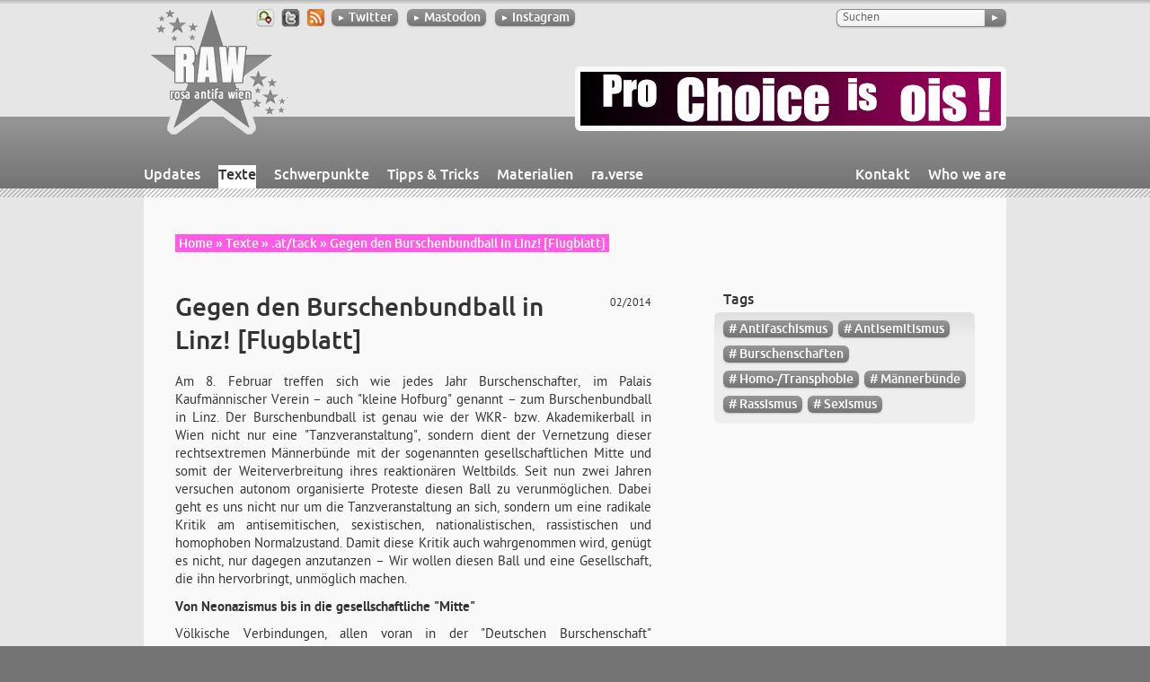

--- FILE ---
content_type: text/html
request_url: https://archiv.raw.at/texte/attack/gegen-den-burschenbundball-in-linz-flugblatt/
body_size: 7177
content:
<!doctype html>
<!-- paulirish.com/2008/conditional-stylesheets-vs-css-hacks-answer-neither/ -->
<!--[if lt IE 7]> <html class="no-js ie6 oldie" lang="de"> <![endif]-->
<!--[if IE 7]>    <html class="no-js ie7 oldie" lang="de"> <![endif]-->
<!--[if IE 8]>    <html class="no-js ie8 oldie" lang="de"> <![endif]-->
<!-- Consider adding an manifest.appcache: h5bp.com/d/Offline -->
<!--[if gt IE 8]><!--> <html class="no-js" lang="de"> <!--<![endif]-->
<head>
  <base href=""><!--[if lte IE 6]></base><![endif]-->
  <meta charset="utf-8">

  <meta http-equiv="X-UA-Compatible" content="IE=edge,chrome=1">
  <meta http-equiv="imagetoolbar" content="false" />

  <title>Gegen den Burschenbundball in Linz! [Flugblatt] - Rosa Antifa Wien</title>
  <meta name="description" content="Am 8. Februar treffen sich wie jedes Jahr Burschenschafter, im Palais Kaufmännischer Verein – auch "kleine Hofburg" genannt – zum Burschenbundball in Linz. Der Burschenbundball ist genau wie der WKR- bzw. Akademikerball in Wien nicht nur eine "Tanzveranstaltung", sondern dient der Vernetzung dieser rechtsextremen Männerbünde mit der sogenannten gesellschaftlichen Mitte und somit der Weiterverbreitung ihres reaktionären Weltbilds. ">

  <meta property="og:title" content="Gegen den Burschenbundball in Linz! [Flugblatt] - Rosa Antifa Wien" />
  <meta property="og:description" content="Am 8. Februar treffen sich wie jedes Jahr Burschenschafter, im Palais Kaufmännischer Verein – auch "kleine Hofburg" genannt – zum Burschenbundball in Linz. Der Burschenbundball ist genau wie der WKR- bzw. Akademikerball in Wien nicht nur eine "Tanzveranstaltung", sondern dient der Vernetzung dieser rechtsextremen Männerbünde mit der sogenannten gesellschaftlichen Mitte und somit der Weiterverbreitung ihres reaktionären Weltbilds. " />
  
  <meta property="og:image" content="https://raw.at/themes/raw/images/logo_standalone.png" />
  <meta property="og:site_name" content="Rosa Antifa Wien" />
  <meta property="og:locale" content="de_DE" />
  <meta property="og:url" content="https://raw.at/texte/attack/gegen-den-burschenbundball-in-linz-flugblatt/" />
  <meta property="og:type" content="article" />

  <meta name="viewport" content="width=device-width,initial-scale=1">

  <link rel="alternate" type="application/rss+xml" title="RSS" href="../../../updates/rss" />

  <link rel="shortcut icon" type="image/x-icon" href="../../../themes/raw/images/favicon.ico">

  <link rel="stylesheet" href="../../../rawbasetheme/css/normalize.css">
  <link rel="stylesheet" href="../../../rawbasetheme/css/fonts.css">

  <link rel="stylesheet" href="../../../rawbasetheme/css/basestyles.css">
  <link rel="stylesheet" href="../../../themes/raw/css/styles.css">
  <link rel="stylesheet" href="../../../themes/raw/css/css3.css">

  <link rel="stylesheet" href="../../../rawbasetheme/css/ie6-8fixes.css">

  <script src="../../../rawbasetheme/javascript/jquery-1.6.4.min.js"></script>

<link rel="stylesheet" type="text/css" href="../../../themes/raw/css/styles.css" />
<link rel="stylesheet" type="text/css" href="../../../rawbasetheme/css/layout.css" />
<link rel="stylesheet" type="text/css" href="../../../rawbasetheme/javascript/shadowbox/shadowbox.css" />
</head>


<body class="type-Page sscachekey1">

<div id="header-wrap">
  <div id="header" class="center">
    <form enctype="application/x-www-form-urlencoded" method="get" action="https://raw.at/home/SearchForm" id="searchbox">
        <input type="text" class="text" name="Search" id="searchforminput" value="" /><input type="submit" title="Suchen" value="►" name="action_results" id="searchform_action">
    </form>
    <ul id="topmenu">
      
        
          <li><a class="button button-standard" target="_blank" href="https://www.instagram.com/rosaantifawien"><span class="arrow-full">►</span>Instagram</a></li>
        
          <li><a class="button button-standard" target="_blank" href="https://kolektiva.social/@rosaantifawien"><span class="arrow-full">►</span>Mastodon</a></li>
        
          <li><a class="button button-standard" target="_blank" href="https://twitter.com/rosaantifawien"><span class="arrow-full">►</span>Twitter</a></li>
        
      
        <li class="icon icon-top"><a href="../../../updates/rss"><img src="../../../themes/raw/images/icon_rss21.png" height="20" width="21" /></a></li>
		<li class="icon icon-top"><a target="_blank" href="../../../index.html"><img src="../../../themes/raw/images/icon_twitter21.png" height="20" width="21" /></a></li>
		<li class="icon icon-top"><a target="_blank" href="../../../index.html"><img src="../../../themes/raw/images/icon_identica21.png" height="20" width="21" /></a></li>
    </ul>
    <a id="logo" href="../../../index.html" title="Home"><img src="../../../themes/raw/images/logo_raw.png" width="160" height="140" alt="Rosa Antifa Wien Logo" /></a>
    
    
      <a href="../../../index.html" target="_blank"id="banner"><img src="../../../assets/Uploads/Banners/BannerProChoice.jpg" alt="BannerProChoice" /></a>
    
  </div>
</div>
<div id="box-wrap">
  <div id="box" class="center">
    <ul id="mainmenu" class="menu">
      
        <li class="link"><a href="../../../updates/index.html" title="Updates">Updates</a></li>
      
        <li class="section"><a href="../../index.html" title="Texte">Texte</a></li>
      
        <li class="link"><a href="../../../schwerpunkte/index.html" title="Schwerpunkte">Schwerpunkte</a></li>
      
        <li class="link"><a href="../../../tipps-old/index.html" title="Tipps &amp; Tricks">Tipps &amp; Tricks</a></li>
      
        <li class="link"><a href="../../../materialien.html" title="Materialien">Materialien</a></li>
      
        <li class="link"><a href="../../../raverse/index.html" title="ra.verse">ra.verse</a></li>
      
    </ul>
	<ul id="sidemenu" class="menu">
      
        <li class="link"><a href="../../../kontakt/index.html" title="Kontakt">Kontakt</a></li>
      
        <li class="link"><a href="../../../who-we-are-old/index.html" title="Who we are">Who we are</a></li>
      
	</ul>
  </div>
</div>

<div id="main-wrap">
  <div id="main" class="center clearfix">

    
      <div id="main-head"><div id="breadcrumbs"><a href="../../../index.html">Home</a> » <a href="../../index.html">Texte</a> » <a href="../index.html">.at/tack</a> » Gegen den Burschenbundball in Linz! [Flugblatt]</div></div>
    
    <div id="content">
      
  <p class="meta">02/2014</p>
  <h1 class="title nomargin">Gegen den Burschenbundball in Linz! [Flugblatt]</h1>
  




<div class="typography"><p>Am 8. Februar treffen sich wie jedes Jahr Burschenschafter, im Palais Kaufmännischer Verein – auch "kleine Hofburg" genannt – zum Burschenbundball in Linz. Der Burschenbundball ist genau wie der WKR- bzw. Akademikerball in Wien nicht nur eine "Tanzveranstaltung", sondern dient der Vernetzung dieser rechtsextremen Männerbünde mit der sogenannten gesellschaftlichen Mitte und somit der Weiterverbreitung ihres reaktionären Weltbilds. Seit nun zwei Jahren versuchen autonom organisierte Proteste diesen Ball zu verunmöglichen. Dabei geht es uns nicht nur um die Tanzveranstaltung an sich, sondern um eine radikale Kritik am antisemitischen, sexistischen, nationalistischen, rassistischen und homophoben Normalzustand. Damit diese Kritik auch wahrgenommen wird, genügt es nicht, nur dagegen anzutanzen – Wir wollen diesen Ball und eine Gesellschaft, die ihn hervorbringt, unmöglich machen.</p>
<h4>Von Neonazismus bis in die gesellschaftliche "Mitte"</h4>
<p>Völkische Verbindungen, allen voran in der "Deutschen Burschenschaft" organisierte pflichtschlagende akademische Burschenschaften, zeichnen sich seit ihrem Bestehen durch ihren völkischen Deutschnationalismus, Rassismus und Antisemitismus aus.</p>
<p>Bereits die Vorläufer der heutigen Burschenschaften waren offen antisemitisch und deutschnational: 1815 wurde in Jena die Urburschenschaft gegründet, die für den Sommer 1817 zum Wartburgfest bei Eisenach einlud. Ziel war vor allem die Pflege des deutschen Nationalismus - für eine Überwindung der Zersplitterung Deutschlands in Kleinstaaten. Beim Wartburgfest, bei dem etwa "Turnvater" Jahn eine zentrale Rolle spielte, kam es auch zu einer Bücherverbrennung: Im Anschluss an einen Fackelzug wurden antinationale oder "undeutsche" Bücher in einem großen Feuer verbrannt. Unter den Büchern war neben dem Code Napoléon etwa auch die gegen den Antisemitismus der Völkischen gerichtete Streitschrift "Gemanomanie" des jüdischen Autors Saul Ascher. Diese Bücherverbrennung diente später als Vorbild der nationalsozialistischen Bücherverbrennung im Mai 1933 durch Studentent der Deutschen Studentenschaft und die SA.</p>
<p>Schon früh wurden in Burschenschaften Arierparagraphen eingeführt, erstmals 1878 bei der Burschenschaft Libertas Wien. 1896 wurden in Wien von einigen völkischen Verbindungen die Waidhofener Beschlüsse gefasst: Mit ihnen wurden als Juden identifizierten Männern die Satisfaktionsfähigkeit abgesprochen, in den folgejahren schlossen sich weitere Verbindungen den Entschlüssen an. Ebenfalls noch vor der Machtergreifung der Nazis schworen 1918 "Alte Herren" des "Deutschen Burschenbunds", einem Dachverband deutschnationaler Verbände in Österreich, die Mitglieder auf einen Kampf "für das deutsche Volkstum in Österreich und hauptsächlich gegen das Judentum und jegliche das deutsche Volkstum verleugnende Internationale" ein.</p>
<p>Völkisch-deutschnationale Korporationen waren damit Wegbereiter des Vernichtungsantisemitismus und Nationalsozialismus (NS). Da die Nazis keine Organisierung jenseits Nationalsozialistischer Strukturen duldeten, wurde die völkisch-deutschnationalen Burschenschaften formell aufgelöst und in NS-Strukturen in Form des "Nationalsozialitischen Deutschen Studentenbund" (NSDStB) überführt. Für die Burschenschaften war dies ein feierlicher Moment, denn mit der Machterlangung der Nazis wurde Tatsache, wofür sie Zeit ihres Bestehens "im Geiste der Burschenschaft von 1817 (...) gearbeitet haben". Folglich schwor sich die Deutsche Burschenschaft 1935, erneut auf der Wartburg bei Eisenach, auf den Nationalsozialismus ein und löste sich selbst auf. Die Burschenschaften existierten während dem Nationalsozialismus also nur deshalb nicht, weil sie mit dem NSDStB in NS-Strukturen überführt wurden. Anders als die völkischen Verbindungen wurden katholische und einige liberale Korporationen durch die Nazis zerschlagen und enteignet.</p>
<p>Burschenschaften waren aber nicht nur Wegbereiter des Nationalsozialismus sondern sind auch seit der Zerschlagung des NS ideologisch wie personell verstrickt in neonazistische Strukturen. Bereits Ende der 1940er-Jahre konnten sich die Burschenschaften wieder sammeln und organisieren. Einzig das NS-Verbotsgesetzt und der Staatsvertrag verlangten oberflächliche Zugeständnisse an die geänderten Umstände ab: Dem formellen Bekenntnis zum österreichischen Staat steht jedoch die Betonung der "deutschen Volksgemeinschaft" gegenüber.</p>
<p>Es verwundert vor dem Hintergrund nicht, dass seit 1945 regelmäßig Burschenschaften an neonazistischen Aktivitäten mitwirkten, teils sogar maßgeblich: Bereits 1959 marschierten Burschenschafter, völkische Turnvereine und Neonazis mit einem Fackelmarsch zu Schillers 200. Geburtstag durch die Wiener Innenstadt, mit dabei die Neonazi-Größe und Burschenschafter Gerd Honsik. Bei einer antifaschistischen Demonstration gegen den antisemitischen Uni-Professor Taras Borodajkewycz 1965 wurde der Kommunist und KZ-Überlebende Ernst Kirchweger von einem Burschenschafter und RFS-Mitglied niedergeschlagen und starb an den Folgen. Auch im Südtirol-Terrorismus mit mehreren Toten spielten Burschenschafter, vor allem aus Wien und Innsbruck, eine zentrale Rolle.</p>
<p>In den 70er- und 80er-Jahren hatte der gewalttätige Neonazismus in Österreich eine Hochphase. In die Zeit fallen die Aktivitäten der Aktion Neue Rechte (ANR) und Volkstreuen Außerparlamentarischen Opposition (VAPO). In beiden Gruppierungen waren Gottfried Küssel und Felix Budin prominente Akteure - beide ebenfalls Korporierte. Die VAPO organisierte unter anderem Wehrsportübungen und hatte als Ziel ganz offen die "Neugründung der NSDAP". Viele der bereits damals aktiven tauchten mit Alpen-Donau.info auch in den 2000er-Jahren wieder mit neonazistischer Propaganda, Gewaltandrohungen und Angriffen gegen Antifaschist_innen wieder auf. Und auch bei Alpen-Donau waren junge Burschenschafter im engeren Umfeld aktiv.</p>
<p>Auf der anderen Seite sind Burschenschaften aber auch im legalen und parteiförmigen Rechtsextremismus (in Form von FPÖ und BZÖ) verankert, so sind etwa ein Drittel der FPÖ-Abgeordneten Burschenschafter, die Burschenschaften stellen eine wichtige Personalquelle für die FPÖ dar. Auch jenseits rechtsextremer Milieus genießen Burschenschafter immer noch relativ breite gesellschaftliche Akzeptanz, was sich unter anderem auch am Burschenbundball in Linz zeigt: Bis heute gibt ÖVP-Landeshauptmann Pühringer den Ehrenschutz für das rechtsextreme Event.</p>
<h4>Gegen jeden Männerbund!</h4>
<p>Durch hierarchische Strukturen und Praxen von Unterwerfung wird in Burschenschaften ein spezifisch autoritärer Männlichkeitstyp ausgebildet. Sie vertreten ein strikt heteronormatives Geschlechtermodell, welches Frauen* und Männer* auf ihre traditionellen Bereiche verweist und Identitäten außerhalb dieses Schemas verneint: Frauen* werden z.B. als schwach, fürsorglich, emotional und passiv gesehen während Männer* stark, mutig, rational und aktiv zu sein haben. Die Mensur als Militarisierungsritus, von dem Frauen* und Juden explizit ausgeschlossen sind, leitet sich aus einem deutschnationalen Männlichkeitsbild ab, in dem Aufopferung fürs (deutsche) Vaterland an erster Stelle steht.</p>
<p>Der Männerbund als Organisationsform ist aber nicht Burschenschaften vorbehalten - frauenfreie und frauenfeindliche Strukturen finden sich in fast allen Gesellschaftsspektren. Durch sie entstehen Seilschaften, die Männern* zu gesellschaftlich relevanten Positionen verhelfen, während Frauen* von diesen strukturell ausgeschlossen werden. Jegliche (pro)feministischen Bewegungen und Aktivitäten fürchten Burschenschafter, wittern sie doch darin den möglichen "Volkstod". Wie die Burschenschafter sind auch diese Rollenbilder in der FPÖ stark verankert: Sie steht (gemeinsam mit der ÖVP) für eine frauenfeindliche und antifeministische Politik, wirbt permanent für ein "Heim-Herd-Mutterkreuz"-Denken, hetzt gegen "Gender-Wahn", macht gegen Abtreibung mobil, und ist immer ganz vorne mit dabei, wenn es um patriarchale "Männerrechte" geht.</p>
<p>Homosexualität ist bei Burschenschaften und auch der FPÖ verpönt. Man(n) setzt auf "echte Männer" und "traditionelle" Frauen. Phrasen und Begriffe - wie zum Beispiel "entartet" oder "Volkstod" - die im Nationalsozialismus geprägt wurden "rutschen" ab und zu auch mal in diverse Hetz-Tiraden etablierter Politiker_innen rein. Akzeptiert wird nur ein traditionelles Familienbild, welches schwule und lesbische Lebensgemeinschaften strikt ablehnt. Es wird ein erbitterter Kampf gegen jegliche rechtliche Gleichstellung oder Anerkennung geführt. Homophobe und transphobe Aussagen aus FPÖ-Kreisen sind keine Ausnahme sondern Ausdruck ihres Weltbildes.</p>
<h4>Elitäre Akademiker</h4>
<p>Als Ausdruck ihres Elitegedanken akzeptieren Burschenschaften nur Männer aus dem studentischen oder akademischen Milieu. Mit Hilfe ihrer Männerbündelei erlangen Burschenschafter einflussreiche Posten in Justiz, Politik und Wirtschaft – und setzen somit ihren Elitegedanken in die Tat um.</p>
<p>Hier wird auch schon eine starke Orientierung an kapitalistischer Verwertungslogik sichtbar, ist doch für Burschenschafter eine "produktive" Beteiligung an der Gesellschaft Voraussetzung, um Status zu erlangen. Während Nicht-Akademiker nur "weniger wert" sind, sind Männer, die gar nicht arbeiten können oder wollen aus Sicht der Burschenschafter gar nichts wert.</p>
<p>Auch jenseits von burschenschaftlichen Wertvorstellungen ist das Idealbild vom karriereorientierten arbeitstätigen Mann allgegenwärtig. Um gesellschaftliche Wertschätzung zu erfahren, wird von der breiten Mehrheit Bereitschaft zu Arbeit für das nationale Gemeinwohl vorausgesetzt. Können oder wollen Menschen nichts zu diesem beitragen, werden sie als Belastung gesehen oder gar als “schmarotzend” verachtet. Als Konsequenz droht gesellschaftlicher Ausschluss, im Extremfall werden Betroffene Zielscheibe körperlicher Angriffe. Während aber Burschenschafter Frauen* von diesem Ideal aussparen und in der Hausarbeit statt in der Lohnarbeit verorten, macht die Forderung nach Arbeitswilligkeit im modernen Kapitalismus vor keiner* mehr halt – zusätzlich zur Hausarbeit.</p>
<h4>Zu kurz gegriffen...</h4>
<p> </p>
<p>... wäre es, nur gegen FPÖ und Burschenschafter auf die Straße zu gehen und dabei auszublenden, wie stark menschenverachtende und reaktionäre Überzeugungen in der Mainstream-Gesellschaft verankert sind. Antisemitismus, rassistische Hetze, Ableismus (Diskriminierung von Menschen aufgrund körperlicher Normen und Beeinträchtigung.), (hetero)sexistische Stereotypen, Nationalismus und Patriotismus, Elitarismus und kapitalistische Verwertungslogik gehören zum Alltag, sei es am Stammtisch, in den Medien oder im Parlament.</p>
<p>Die herrschende Gesellschaft, unhinterfragt als "einzig mögliches System" akzeptiert, fördert diesen Normalzustand und verunmöglicht zugleich eine gänzliche Auflösung all dieser untragbaren und unerträglichen Verhältnisse.</p>
<p>Kritisch-emanzipatorische Inhalte und Lebensweisen haben es nicht leicht. Wer sich von unten organisiert und/oder gegen die HERRschenden Zustände rebelliert, wird zunehmend kriminalisiert: Politische Aktivist_innen sind ständig mit Anzeigen und Anklagen konfrontiert, um sie einzuschüchtern und ihren Protest zu delegitimieren.<br/>Schluss damit! Die HERRschenden Zustände bekämpfen!</p>
<p><strong>Zerschlagt alle Männerbünde!<br/>Kein Vergeben - Kein Vergessen!<br/>Smash Fascism!</strong></p></div>










    </div>
    <div id="sidebar">
        


    
	  <div class="box-wrap">
      <h3>Tags</h3>
      <ul class="box taglist clearfix">
        
          <li><a class="button button-tag" title="Alle Artikel mit dem Tag Antifaschismus" href="../../../tags/1.html"># Antifaschismus</a></li>
        
          <li><a class="button button-tag" title="Alle Artikel mit dem Tag Antisemitismus" href="../../../tags/2.html"># Antisemitismus</a></li>
        
          <li><a class="button button-tag" title="Alle Artikel mit dem Tag Burschenschaften" href="../../../tags/12.html"># Burschenschaften</a></li>
        
          <li><a class="button button-tag" title="Alle Artikel mit dem Tag Homo-/Transphobie" href="../../../tags/14.html"># Homo-/Transphobie</a></li>
        
          <li><a class="button button-tag" title="Alle Artikel mit dem Tag Männerbünde" href="../../../tags/4.html"># Männerbünde</a></li>
        
          <li><a class="button button-tag" title="Alle Artikel mit dem Tag Rassismus" href="../../../tags/11.html"># Rassismus</a></li>
        
          <li><a class="button button-tag" title="Alle Artikel mit dem Tag Sexismus" href="../../../tags/9.html"># Sexismus</a></li>
        
      </ul>
    </div>
  

  
  
  

  

  
    
  
  
  

  
    
  
    </div>
  </div>
</div>
<div id="above-footer-wrap"><div id="above-footer" class="center"><!-- &nbsp;--></div></div>
<div id="footer-wrap">
  <div id="footer" class="center">
    
      
        <div class="footerbox">
          <h3><a href="../../../updates.html">Updates</a></h3>
<ul>
<li><a href="../../../updates.html">Neues und nicht mehr<br /> ganz so Neues</a></li>
</ul>
        </div>
      
        <div class="footerbox">
          <h3><a href="../../../texte.html">Texte</a></h3>
<ul>
<li><a href="../../attack.html">.at/tack</a></li>
<li><a href="../../gegenschwarzblau.html">GegenSchwarzBlau</a></li>
</ul>
        </div>
      
        <div class="footerbox">
          <h3><a href="../../../raverse.html">ra.verse</a></h3>
<ul>
<li><a href="../../../raverse.html">Unser Blog</a></li>
</ul>
        </div>
      
        <div class="footerbox">
          <h3><a href="../../../schwerpunkte/index.html">Schwerpunkte</a></h3>
<ul>
<li><a href="../../../schwerpunkte/no-burschis/index.html">No Burschis!</a></li>
<li><a href="../../../schwerpunkte/weg-mit-allen-rassistischen-gesetzen/index.html">Weg mit allen rassistischen Gesetzen!</a></li>
<li><a href="../../../schwerpunkte/niemals-vergessen/index.html">Niemals Vergessen!</a></li>
</ul>
        </div>
      
        <div class="footerbox">
          <h3><a href="../../../materialien.html">Materialien</a></h3>
<ul>
<li><a href="../../../materialien.html">Aufkleber, Plakate und mehr</a></li>
</ul>
        </div>
      
    
    <a id="footercc" href="../../../index.html"><img src="../../../themes/raw/images/icon_cc.png" width="88" height="31" alt="Creative Commons" /></a>
  </div>
</div>



<script type="text/javascript" src="../../../rawbasetheme/javascript/shadowbox/shadowbox.js"></script><script type="text/javascript" src="../../../rawbasetheme/javascript/rawbase.js"></script></body>
</html>

--- FILE ---
content_type: text/css
request_url: https://archiv.raw.at/rawbasetheme/css/fonts.css
body_size: -201
content:
/* Generated by Font Squirrel */

@font-face {
    font-family: 'UbuntuMedium';
    src: url('../fonts/Ubuntu-M-webfont.eot');
    src: url('../fonts/Ubuntu-M-webfont.eot%3F') format('embedded-opentype'),
         url('../fonts/Ubuntu-M-webfont.woff') format('woff');
    font-weight: normal;
    font-style: normal;

}

@font-face {
    font-family: 'PTSansRegular';
    src: url('../fonts/PTS55F-webfont.eot');
    src: url('../fonts/PTS55F-webfont.eot%3F') format('embedded-opentype'),
         url('../fonts/PTS55F-webfont.woff') format('woff');
    font-weight: normal;
    font-style: normal;

}

@font-face {
    font-family: 'PTSansBold';
    src: url('../fonts/PTS75F-webfont.eot');
    src: url('../fonts/PTS75F-webfont.eot%3F') format('embedded-opentype'),
         url('../fonts/PTS75F-webfont.woff') format('woff');
    font-weight: normal;
    font-style: normal;

}

@font-face {
    font-family: 'PTSansItalic';
    src: url('../fonts/PTS56F-webfont.eot');
    src: url('../fonts/PTS56F-webfont.eot%3F') format('embedded-opentype'),
         url('../fonts/PTS56F-webfont.woff') format('woff');
    font-weight: normal;
    font-style: normal;

}

@font-face {
    font-family: 'PTSansBoldItalic';
    src: url('../fonts/PTS76F-webfont.eot');
    src: url('../fonts/PTS76F-webfont.eot%3F') format('embedded-opentype'),
         url('../fonts/PTS76F-webfont.woff') format('woff');
    font-weight: normal;
    font-style: normal;

}

@font-face {
    font-family: 'PTSansNarrowRegular';
    src: url('../fonts/PTN57F-webfont.eot');
    src: url('../fonts/PTN57F-webfont.eot%3F') format('embedded-opentype'),
         url('../fonts/PTN57F-webfont.woff') format('woff');
    font-weight: normal;
    font-style: normal;

}

--- FILE ---
content_type: text/css
request_url: https://archiv.raw.at/rawbasetheme/css/basestyles.css
body_size: 2828
content:
/* fonts */

body,p,td,button,input,select,textarea,.updates h3, h2.subtitle,.footerbox,.footerbox h3 {font: 15px/20px 'PTSansRegular', Arial, sans-serif;}
/*i {font: 15px/20px 'PTSansItalic', Arial, sans-serif;}
//b,strong {font: 15px/20px 'PTSansBold', Arial, sans-serif;}*/
b,strong {font-weight:bold;}
/*b i, strong i {font: 15px/20px 'PTSansBoldItalic', Arial, sans-serif;}
i b, i strong {font: 15px/20px 'PTSansBoldItalic', Arial, sans-serif;}*/
ul.menu a {font: 16px/21px 'UbuntuMedium', Arial, sans-serif;}
h1 {font: 28px/37px 'UbuntuMedium', Arial, sans-serif;}
h2,h3 {font: 16px/21px 'UbuntuMedium', Arial, sans-serif;} /*18/23*/
h4,h5,h6 {font: 15px/20px 'PTSansBold', Arial, sans-serif;}
.top,.small,.meta,.teaser .tag {font: 12px/18px 'PTSansRegular','UbuntuMedium','PTSansNarrowRegular', Arial, sans-serif;}
#titlebox h3, #breadcrumbs, #breadcrumbs a,.button,#submenu a {font: 14px/18px 'UbuntuMedium', Arial, sans-serif;}

.tweet .box {font: 14px/18px 'PTSansRegular', Arial, sans-serif;}
.tweet .time {font: 13px/18px 'PTSansNarrowRegular', Arial, sans-serif;}

/* general */

a,a:visited {color:#F200CE;text-decoration:none;} /* #FF37E0 */
a:hover {text-decoration:none;}
p {margin:0 0 0.7em 0}
ul,ol {margin: 0 0 0.7em 0;padding: 0 0 0 1.7em;}
blockquote {margin: 0 0 0.7em 0.7em;}
dd {margin: 0 0 0 1.7em;}
hr {border:none;height:1px;color:#dadada;background-color:#dadada;}

input[type="text"]  {background-color:#F9F9F9;font-size:13px;border:1px solid #8D8D8D;line-height:13px;padding:1px 6px 0px 6px;height:17px;}
input[type="submit"]  {color:#fff;border:1px solid #8D8D8D;line-height:100%;padding:1px 6px 2px 6px;}

img {vertical-align:top}

#content a:hover, #content a:hover h2 {background-color:#FF5BE7;color:#fff;}
#content a:hover h2 {border-bottom:none;padding-bottom:1px;}
#content .typography a:hover {padding-top:2px;}

/* wysiwyg typography */

.typography p {margin:0 0 0.7em 0;}
.typography ul, .typography ol {margin: 0 0 0.7em 0;padding: 0 0 0 1.7em;}
.typography blockquote {margin: 0 0 0.7em 0.7em;}
.typography dd {margin: 0 0 0 1.7em;}
.typography h1,.typography h2, .typography h3, .typography h4, .typography h5, .typography h6 {margin: 0.7em 0 0.7em 0;}

/* general helpers */

.nomargin {margin:0;}

.clearfix:before, .clearfix:after { content: ""; display: table; }
.clearfix:after { clear: both; }
.clearfix { zoom: 1; }

/* layout */

body {background-color:#747474;color:#333;margin:0;padding:0;}
.center {width:960px;margin:0 auto;}

#header-wrap {background-color:#e6e6e6;}
#header {height:130px;position:relative;}
#box-wrap {background-color:#747474;}
#box {height:80px;position:relative;}
#above-main {width:890px;padding:52px 35px 35px 35px;}
#main {width:890px;padding:52px 35px 32px 35px;min-height:400px;}
#above-footer {height:10px;}
#footer-wrap {background-color:#747474;}
#footer {padding-top:20px;}

#content {float:left;}
#sidebar {float:left;margin:0 0 0 70px;}

/*#main-wrap,#above-footer-wrap {background: url('../images/bg_diagonal.png') #e6e6e6 center 0px repeat-x;}
#main,#above-footer {background: url('../images/bg_diagonal.png') #f9f9f9 center 0px repeat-x;}*/

#main-head {margin-bottom:40px;}

/* content layout for page sections */

.type-Folderpage #content,.type-Updatesfolder #content,.type-Page #content,.type-Tags #content,.type-Events #content,
.type-VirtualPage #content,.type-Blogpage #content {width:530px;}

.type-Folderpage #sidebar,.type-Updatesfolder #sidebar,.type-Page #sidebar,.type-Tags #sidebar,.type-Events #sidebar,
.type-VirtualPage #sidebar,.type-Blogpage #sidebar {width:290px;}

.type-RAWhomepage #content {width:450px;}
.type-RAWhomepage #sidebar {width:360px;border-left:10px solid #dadada;margin-left:35px;padding-left:35px;}

/* header */

#logo {position:absolute;top:10px;left:0px;z-index:1}
#banner {position:absolute;top:74px;left:480px;border:6px solid #f9f9f9;}

#topmenu {margin:0;padding:10px 0 0 0;width:490px;position:relative;z-index:2;}
#topmenu li {list-style:none;float:right;margin:0;padding-right:10px;}
#topmenu a {float:right;}
#topmenu .icon-top {padding-right:7px;}

#searchbox {float:right;margin-top:10px;line-height:normal;}
#searchform_action {height:20px;border-left:0;font-size:11px;padding:0px 6px 0px 6px;vertical-align:top;line-height:11px;background-color:#747474;} /* padding 2/1 */
#searchforminput {border-right:0;margin:0;}
#searchforminput.inactive {color:#666;}

#searchforminput {border-top-right-radius: 0px !important;-moz-border-top-right-radius: 0px !important;-webkit-border-top-right-radius: 0px !important;
border-bottom-right-radius: 0px !important;-moz-border-bottom-right-radius: 0px !important;-webkit-border-bottom-right-radius: 0px !important;}
#searchform_action {border-top-left-radius: 0px !important;-moz-border-top-left-radius: 0px !important;-webkit-border-top-left-radius: 0px !important;
border-bottom-left-radius: 0px !important;-moz-border-bottom-left-radius: 0px !important;-webkit-border-bottom-left-radius: 0px !important;}


/* buttons */

a.button,a.button-standard,input.button,.button-tag {background-color:#747474;color:#fff;}
a.button-context,input.button-context {background-color:#FF37E0;color:#fff;} /* button bg old FF37E0, new ff5be7 */

a.button,input.button {display:inline;line-height:normal;padding:1px 6px 2px 6px;}
a.button span {line-height:100%;margin-right:3px;}

/*a.button-standard:hover {background-color:#FF37E0;color:#fff;}*/

#header a.button:hover {background:none;background-color:#fff;color:#333;}
a.button:hover, input.button:hover, #content a.button:hover, a.button-standard:hover {background:none;background-color:#FF5BE7;color:#fff;} /*  */
a.button-context:hover, #content a.button-context:hover,input.button-context:hover {background:none;background-color:#747474;color:#fff;}

/*a.button .hash {font-size:15px;vertical-align:middle;}*/
a.button .arrow-full {font-size:10px;vertical-align:1px;}
a.button .arrow-double {font-size:14px;vertical-align:text-top;}

/* breadcrumbs */

#breadcrumbs {background-color:#FF5BE7;color:#fff;display:inline;margin-bottom:40px;padding:2px 4px 2px 4px;}
#breadcrumbs a {color:#fff;}
#breadcrumbs a:hover {color:#000;}

/* title box */

#titlebox {display:inline;margin-bottom:40px;}
#titlebox h2, #titlebox h3 {background-color:#FF5BE7;color:#fff;display:inline;margin:0;padding:2px;}
a#titlebox:hover {text-decoration:none;cursor:pointer;}
#content a#titlebox:hover {background-color:transparent;}
#content a#titlebox:hover h2, #content a#titlebox:hover h3 {background-color:#747474;padding:2px;}
#titlebox h2 {line-height:22px;}
#titlebox h3 {line-height:18px;}

/* menus */

ul.menu {margin:0;padding:0;}
ul.menu li {list-style:none;float:left;margin:0;padding-right:20px;}
ul.menu a {display:block;height:26px;color:#fff;}
ul.menu a:hover, ul.menu li.section a, ul.menu li.current a {background-color:#fff;color:#333;text-decoration:none;}

#mainmenu {margin-top:54px;float:left;}
#sidemenu {margin-top:54px;float:right;}
#sidemenu li:last-child {padding-right:0;}

/* submenu */

.main-head-submenu {margin-bottom:25px !important;}
ul#submenu {margin:0;padding:0;} /*width:545px;}*/
ul#submenu li {list-style:none;float:left;margin-right:15px;margin-bottom:15px;}
ul#submenu a {display:block;padding:2px 4px;}
ul#submenu li.current a {background-color:#FF37E0;}

/* content */

h1.title {margin-bottom:3px;}
h2.subtitle {font-weight:bold;}
#content .typography {margin-top:20px;}
#content .typography p {text-align:justify;}
p.meta {padding-top:7px;margin-left:35px;float:right;}
p.lead {color:#666;margin-bottom:20px;}

/* updates */

.updates {margin-top:40px;}
#sidebar .updates .button {margin-bottom:40px;}
.update {margin-bottom:30px;}
.update h3 {font-weight:bold;border-bottom:1px solid #dadada;margin-bottom:7px;}
.update p.meta {float:right;line-height:100%;display:block;}
#content .update .typography {margin:0 0 20px 0;}
#content .update .typography p{text-align:left;}

/* rawhomepage */



/* rightteasers (homepage) */

.rightteaser {margin-bottom:30px;}
.rightteaser h3 {margin-top:0;margin-bottom:3px;}
.rightteaser p.description {margin-bottom:3px;width:220px;}
.rightteaserimg {float:right;margin-top: 3px;}

/* teaser */

.teasers {margin-top:40px;}
.teaser {margin-bottom:20px;}
/*.teaser .top {background-color:#ddd;color:#333;padding:2px 2px 0 2px;}*/
.teaser p.top {margin-bottom:0;font-weight:bold;}
.teaser p.meta {display:block;float:right;line-height:100%;padding-top:8px;} /* padding-top:6px;*/
.teaser p.description {margin-bottom:3px;}
#content .teaser div.typography {margin-top:0;}
.teaser p.tag {display:inline;padding:2px 4px 0 4px;background-color:#e0e0e0;color:#333;}
.teaser img {display:block;float:right;line-height:100%;border:1px solid #969696;margin:0 0 0 33px;margin-top:3px;}
.teaser div.typography img {float:none;margin:0;}
.teaser h2 {margin:0 0 7px 0;border-bottom:1px solid #dadada;margin-bottom:7px;padding-bottom:1px;}
#content .teaser a:hover h2 {padding-bottom:2px;}
.teaser-with-img h2 {width:415px;}

/* paging */

.paging-prev {float:left;}
.paging-next {float:right;}

/* boxes */

.box-wrap {margin-bottom:20px;}
.box-wrap h3 {margin: 0 10px 4px 10px;}
.box {display:block;background-color:#eee;padding:8px 10px;}
.box h4 {margin: 0 0px 4px 0px;}
.box p:last-child {margin-bottom:0;} /* todo: andere tags? */
.box-left,p.box-left {display:block;float:left;width:50%;margin-bottom:0;text-align:left;}
.box-right,p.box-right {float:left;width:50%;margin-bottom:0;text-align:left;}

/* tag box */

.taglist {padding:10px 4px 2px 10px;}
.taglist li {list-style:none;float:left;margin:0 6px 8px 0;}

/* image box */

.rightboximg {display:block;border: 6px solid #969696;line-height:normal;} /* #8D8D8D */

/* social feed */

#socialfeed {border-top:1px solid #DADADA;padding-top:20px;}
#socialfeed h3 {margin-top:0;margin-bottom:3px;}
#socialfeed p.description {margin-bottom:3px;}
#jstwitter {margin-top:20px;}
.tweet {margin-bottom:5px;margin-left:-3px;}
.tweet .time {margin-left:10px;margin-top:2px;}
#socialfooter {margin-top:20px;}
#socialfooter .button {margin-right:5px;}
.icon-twitter,.icon-identica {float:right;}
.icon-twitter {margin-left:5px;}

/* tag listing */

#taglisting {margin-top:40px;}
#taglisting ul {padding:0;}
#taglisting li {list-style:none;float:left;margin:0 6px 8px 0;}

/* footer */

.footerbox {float:left;margin-right:35px;margin-bottom:20px;}
.footerbox p, .footerbox a, .footerbox h3, .footerbox li {color:#fff;}
.footerbox h3 {font-weight:bold;margin:0;}
.footerbox ul {padding:0;margin-top:0;}
.footerbox li {list-style:none;}
.footerbox a:hover {padding-top:2px;background-color:#fff;color:#000;}

#footercc {display:block;clear:left;margin-bottom:20px;}

/* newsletter form */

.newsletterform fieldset {border:none;padding:0;}
.newsletterform label {}
.newsletterform .customcheckboxset label {display:none;}
.newsletterform .customcheckboxset .middleColumn label {display:inline;}
.newsletterform ul {list-style:none;padding:0;margin-top:1em;}
.newsletterform .message {display:block;margin-top:1em;color:#c00;}
.newsletterform .customcheckboxset .message {display:none;}

/* responsive design for mobile devices */

@media only screen and (min-width: 480px) {
  /* adjustments for viewports 480px and over*/

}

@media only screen and (min-width: 768px) {
  /* adjustments for viewports 768px and over */

}

/* print styles */

@media print {
  * { background: transparent !important; color: black !important; text-shadow: none !important; filter:none !important; -ms-filter: none !important; } /* Black prints faster: h5bp.com/s */
  a, a:visited { text-decoration: underline; }
  a[href]:after { content: " (" attr(href) ")"; }
  abbr[title]:after { content: " (" attr(title) ")"; }
  .ir a:after, a[href^="javascript:"]:after, a[href^="#"]:after { content: ""; }  /* Don't show links for images, or javascript/internal links */
  pre, blockquote { border: 1px solid #999; page-break-inside: avoid; }
  thead { display: table-header-group; } /* h5bp.com/t */
  tr, img { page-break-inside: avoid; }
  img { max-width: 100% !important; }
  @page { margin: 0.5cm; }
  p, h2, h3 { orphans: 3; widows: 3; }
  h2, h3 { page-break-after: avoid; }
}

--- FILE ---
content_type: text/css
request_url: https://archiv.raw.at/themes/raw/css/styles.css
body_size: -388
content:
#main-wrap,#above-main-wrap,#above-footer-wrap {background: url('../images/bg_diagonal.png') #e6e6e6 center 0px repeat-x;}
#main,#above-main,#above-footer {background: url('../images/bg_diagonal.png') #f9f9f9 center 0px repeat-x;}


--- FILE ---
content_type: text/css
request_url: https://archiv.raw.at/themes/raw/css/css3.css
body_size: 184
content:
/* gradients & css3 */

#header-wrap {
background: -moz-linear-gradient(top,  #b5b5b5 0%, #e6e6e6 5px, #e6e6e6 100%);
background: -webkit-gradient(linear, left top, left bottom, color-stop(0%,#b5b5b5), color-stop(5px,#e6e6e6), color-stop(100%,#e6e6e6));
background: -webkit-linear-gradient(top,  #b5b5b5 0%,#e6e6e6 5px,#e6e6e6 100%);
background: -o-linear-gradient(top,  #b5b5b5 0%,#e6e6e6 5px,#e6e6e6 100%);
background: -ms-linear-gradient(top,  #b5b5b5 0%,#e6e6e6 5px,#e6e6e6 100%);
background: linear-gradient(top,  #b5b5b5 0%,#e6e6e6 5px,#e6e6e6 100%);

/*filter: progid:DXImageTransform.Microsoft.gradient( startColorstr='#b5b5b5', endColorstr='#e6e6e6',GradientType=0 );*/
}

#box-wrap,a.button-standard ,a.button-tag, input[type="submit"] {
background: -moz-linear-gradient(top,  #969696 0%, #747474 100%);
background: -webkit-gradient(linear, left top, left bottom, color-stop(0%,#969696), color-stop(100%,#747474));
background: -webkit-linear-gradient(top,  #969696 0%, #747474 100%);
background: -o-linear-gradient(top,  #969696 0%,#747474 100%);
background: -ms-linear-gradient(top,  #969696 0%, #747474 100%);
background: linear-gradient(top,  #969696 0%, #747474 100%);
-pie-background: linear-gradient(#969696,#747474);

/*filter: progid:DXImageTransform.Microsoft.gradient( startColorstr='#969696', endColorstr='#747474',GradientType=0 );*/
}

/*a.button-ext:hover {
background: -moz-linear-gradient(top,  #FF5BE7 0%, #FF37E0 100%);
background: -webkit-gradient(linear, left top, left bottom, color-stop(0%,#FF5BE7), color-stop(100%,#FF37E0));
background: -webkit-linear-gradient(top,  #FF5BE7 0%,#FF37E0 100%);
background: -o-linear-gradient(top,  #FF5BE7 0%,#FF37E0 100%);
background: -ms-linear-gradient(top,  #FF5BE7 0%#FF37E0 100%);
background: linear-gradient(top,  #FF5BE7 0%#FF37E0 100%);
filter: progid:DXImageTransform.Microsoft.gradient( startColorstr='#FF5BE7', endColorstr='#FF37E0',GradientType=0 );
}*/

.box  {
background: -moz-linear-gradient(top,  #f3f3f3 0%, #eee 60px, #eee 100%); /* e0e0e0 eee*/
background: -webkit-gradient(linear, left top, left bottom, color-stop(0%,#e0e0e0), color-stop(30px,#eee), color-stop(100%,#eee));
background: -webkit-linear-gradient(top,  #e0e0e0 0%,#eee 30px,#eee 100%);
background: -o-linear-gradient(top,  #e0e0e0 0%,#eee 30px,#eee 100%);
background: -ms-linear-gradient(top,  #e0e0e0 0%,#eee 30px,#eee 100%);
background: linear-gradient(top,  #e0e0e0 0%,#eee 30px,#eee 100%);
}

input[type="text"]  {
background: -moz-linear-gradient(top,  #F9F9F9 0%, #eee 100%); /* todo andere */
background: -webkit-gradient(linear, left top, left bottom, color-stop(0%,#f9f9f9), color-stop(30px,#eee), color-stop(100%,#eee));
background: -webkit-linear-gradient(top,  #f9f9f9 0%,#eee 30px,#eee 100%);
background: -o-linear-gradient(top,  #f9f9f9 0%,#eee 30px,#eee 100%);
background: -ms-linear-gradient(top,  #f9f9f9 0%,#eee 30px,#eee 100%);
background: linear-gradient(top,  #f9f9f9 0%,#eee 30px,#eee 100%);
}

#banner,.box ,.rightboximg,.teaser .tag {
border-radius: 6px;
-moz-border-radius: 6px;
-webkit-border-radius: 6px;
}

.teaser img {
border-radius: 3px;
-moz-border-radius: 3px;
-webkit-border-radius: 3px;

}

.button, span.button a, input {
-webkit-border-radius: 6px;
-moz-border-radius: 6px;
border-radius: 6px;
/*text-shadow: 0 1px 1px rgba(0,0,0,.3);*/
box-shadow: 0 1px 2px rgba(0,0,0,.2);
}

--- FILE ---
content_type: text/css
request_url: https://archiv.raw.at/rawbasetheme/css/ie6-8fixes.css
body_size: -192
content:
.ie6 #box-wrap,
.ie7 #box-wrap,
.ie8 #box-wrap
{
  behavior: url(../javascript/PIE.htc);
}


.ie6 #searchforminput,
.ie7 #searchforminput,
.ie8 #searchforminput {overflow:visible;padding-bottom:0;padding-top:3px;height:15px;}


.ie6 #searchform_action,
.ie7 #searchform_action,
.ie8 #searchform_action
{overflow:visible;}

/* todo:


*/

/*


#header-wrap,#box-wrap,
a.button-standard ,a.button-tag,
input[type=submit],input[type=text],
#banner,.box ,.rightboximg,.teaser .tag,#qh-left,
.teaser img,.button, span.button a {
  behaviorx: url(/rawbasetheme/javascript/PIE.htc);
}

*/


--- FILE ---
content_type: text/javascript
request_url: https://archiv.raw.at/rawbasetheme/javascript/rawbase.js
body_size: -127
content:
$(document).ready(function() {

  Shadowbox.init();

  /* searchbox */

  var searchbox = $("#searchforminput");
  var searchboxdefault = 'Suchen';
  if (searchbox.val()=='') {
    searchbox.val(searchboxdefault);
    searchbox.toggleClass('inactive');
  }
  searchbox.focus(function(){  
    if($(this).val() == searchboxdefault) {
      searchbox.toggleClass('inactive');
      $(this).val('');
    };
  });
  searchbox.blur(function(){
    if($(this).val() == '') {
      $(this).val(searchboxdefault);
      searchbox.toggleClass('inactive');
    };
  });

  $('#Form_NewsletterForm_action_SendNewsletterForm').addClass('button').addClass('button-context').val('» Subscribe');


});
